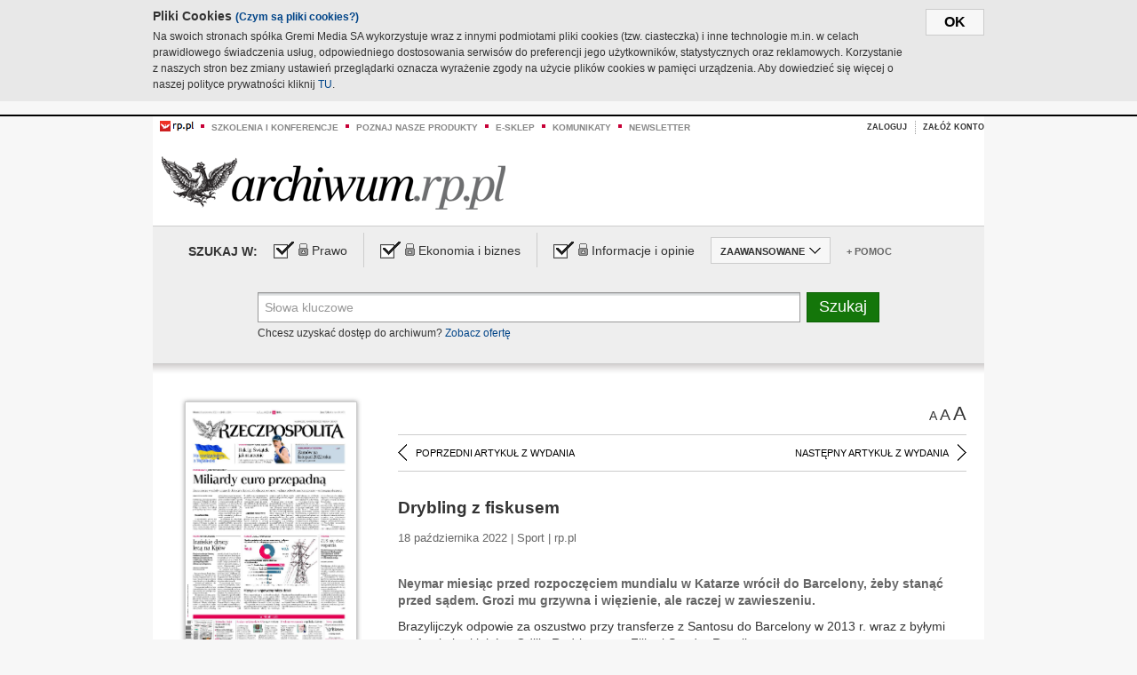

--- FILE ---
content_type: text/html;charset=UTF-8
request_url: https://archiwum.rp.pl/artykul/1482640-Drybling-z-fiskusem.html
body_size: 14425
content:







	
		






<!DOCTYPE HTML PUBLIC "-//W3C//DTD HTML 4.01//EN" "http://www.w3.org/TR/html4/strict.dtd">
<html xmlns:og="https://opengraphprotocol.org/schema/" xmlns:fb="https://www.facebook.com/2008/fbml">
    <head>
    

    
     

    

    <link rel="apple-touch-icon" sizes="57x57" href="../img/favicons/apple-icon-57x57.png">
    <link rel="apple-touch-icon" sizes="60x60" href="../img/favicons/apple-icon-60x60.png">
    <link rel="apple-touch-icon" sizes="72x72" href="../img/favicons/apple-icon-72x72.png">
    <link rel="apple-touch-icon" sizes="76x76" href="../img/favicons/apple-icon-76x76.png">
    <link rel="apple-touch-icon" sizes="114x114" href="../img/favicons/apple-icon-114x114.png">
    <link rel="apple-touch-icon" sizes="120x120" href="../img/favicons/apple-icon-120x120.png">
    <link rel="apple-touch-icon" sizes="144x144" href="../img/favicons/apple-icon-144x144.png">
    <link rel="apple-touch-icon" sizes="152x152" href="../img/favicons/apple-icon-152x152.png">
    <link rel="apple-touch-icon" sizes="180x180" href="../img/favicons/apple-icon-180x180.png">
    <link rel="icon" type="image/png" sizes="192x192"  href="../img/favicons/android-icon-192x192.png">
    <link rel="icon" type="image/png" sizes="32x32" href="../img/favicons/favicon-32x32.png">
    <link rel="icon" type="image/png" sizes="96x96" href="../img/favicons/favicon-96x96.png">
    <link rel="icon" type="image/png" sizes="16x16" href="../img/favicons/favicon-16x16.png">
    <link rel="manifest" href="../img/favicons/manifest.json">
    <meta name="msapplication-TileColor" content="#ffffff">
    <meta name="msapplication-TileImage" content="../img/favicons/ms-icon-144x144.png">
    <meta name="theme-color" content="#ffffff">


    
    


    <title>Drybling z fiskusem - Archiwum Rzeczpospolitej</title>

    <meta name="description" content="Neymar miesiąc przed rozpoczęciem mundialu w Katarze wrócił do Barcelony, żeby stanąć przed sądem. Grozi mu grzywna i więzienie, ale raczej w zawieszeniu." />
<meta name="robots" content="index, follow"/>

<meta name="copyright" content="Rp.pl">
<meta name="author" content="Rp.pl">

<meta http-equiv="Content-type" content="text/html; charset=UTF-8"/>
<meta http-equiv="Content-Language" content="pl"/>
<meta http-equiv="X-UA-Compatible" content="IE=Edge;chrome=1">


    
    
        	
        <link rel="stylesheet" href="https://static.presspublica.pl/web/arch_rp/css/archiwum-pro-article.css" type="text/css" />	
    


<link rel="stylesheet" href="https://static.presspublica.pl/web/arch_rp/css/archiwum-pro-common.css" type="text/css" />
<link rel="stylesheet" href="https://static.presspublica.pl/web/rp/css/ui-datepicker/jquery-ui-1.8.16.custom.css" type="text/css" />
<link rel="stylesheet" href="https://static.presspublica.pl/web/rp/css/rp_archiwum.css" type="text/css" />


<script type="text/javascript" src="https://static.presspublica.pl/web/arch_rp/js/oknobugs.js"></script>
<script type="text/javascript" src="https://static.presspublica.pl/web/arch_rp/js/keepLogged.js"></script>
<script type="text/javascript" src="https://static.presspublica.pl/web/arch_rp/js/calendarScripts.js"></script>
<script type="text/javascript" src="https://static.presspublica.pl/web/arch_rp/js/ajax.js" ></script>
<script type="text/javascript" src="https://static.presspublica.pl/web/arch_rp/js/ajax-dynamic-content.js"></script>
<script type="text/javascript" src="https://static.presspublica.pl/web/arch_rp/js/ajax-tooltip.js"></script>
<script type="text/javascript" src="/js/prototype.js"></script>
<script type="text/javascript" src="https://static.presspublica.pl/web/arch_rp/js/scriptaculous.js"></script>
<script type="text/javascript" src="https://static.presspublica.pl/web/arch_rp/js/commonScripts.js"></script>

<script type="text/javascript" src="https://code.jquery.com/jquery-1.6.4.min.js"></script>
<script type="text/javascript">
    $.noConflict();
</script>
<script type="text/javascript" src="https://static.presspublica.pl/web/arch_rp/js/jq_cover.js"></script>
<script type="text/javascript" src="https://static.presspublica.pl/web/arch_rp/js/commonArchiveRP.js"></script>
<script type="text/javascript">
    function ajax_init() {
        new Ajax.Updater('exampleV', '/AjaxKalendarzyk', {method:'post', asynchronous:false});
        jQuery('li.selectMonth .customArrow').text(jQuery('#calendarMonthSelect option:selected').text());
        jQuery('li.selectYear .customArrow').text(jQuery('#calendarYearSelect').val());
    }
    function ajax_change(data) {
        if(jQuery('#calendarDateSelected').val() != undefined) {
            var dateSelected = jQuery('#calendarDateSelected').val();
        } else {
            var dateSelected = data;
        }
        new Ajax.Updater('exampleV', '/AjaxKalendarzyk?data='+data+'&dataSelected='+dateSelected, {method:'post', asynchronous:false});
        jQuery('li.selectMonth .customArrow').text(jQuery('#calendarMonthSelect option:selected').text());
        jQuery('li.selectYear .customArrow').text(jQuery('#calendarYearSelect').val());
    }
</script>

<script type="text/javascript" src="https://static.presspublica.pl/web/rp/js/rp_commons.js"></script>
<script type="text/javascript" src="https://static.presspublica.pl/web/arch_rp/js/swfobject_modified.js"></script>
<script type="text/javascript" src="https://static.presspublica.pl/web/rp/js/jquery-ui-1.8.16.cal-auto.min.js"></script>


<script async src='https://cdn.onthe.io/io.js/5AgKXeyzk517'></script>

<!-- Google Tag Manager -->
<script>(function(w,d,s,l,i){w[l]=w[l]||[];w[l].push({'gtm.start':
new Date().getTime(),event:'gtm.js'});var f=d.getElementsByTagName(s)[0],
j=d.createElement(s),dl=l!='dataLayer'?'&l='+l:'';j.async=true;j.src=
'https://www.googletagmanager.com/gtm.js?id='+i+dl;f.parentNode.insertBefore(j,f);
})(window,document,'script','dataLayer','GTM-T7RX9324');</script>
<!-- End Google Tag Manager -->
	
<script async src="https://cdn.onthe.io/io.js/vGctnW9AjIV0"></script>
<script>
window._io_config = window._io_config || {};
window._io_config["0.2.0"] = window._io_config["0.2.0"] || [];
window._io_config["0.2.0"].push({
page_url: "https://archiwum.rp.pl/artykul/1482640.html",
page_url_canonical: "https://archiwum.rp.pl/artykul/1482640.html",
page_title: "Drybling z fiskusem - Archiwum Rzeczpospolitej",
page_type: "article",
page_language: "en",
article_authors: [],
article_categories: [],
article_type: "longread",
article_word_count: "",
article_publication_date: "Fri, 09 Feb 2018 12:39:12 GMT" 
});
</script>


</head>

<body itemscope itemtype="http://schema.org/Article">

    <!-- Google Tag Manager (noscript) -->
    <noscript><iframe src="https://www.googletagmanager.com/ns.html?id=GTM-T7RX9324"
    height="0" width="0" style="display:none;visibility:hidden"></iframe></noscript>
    <!-- End Google Tag Manager (noscript) -->

    <div id="cookie-gm-new" style="display: none;">
        <div id="cookie-gm-new-inner">
            <button id="cookie-gm-new-button">ok</button>
            <div id="cookie-gm-new-text-container">
                <h4 id="cookie-gm-new-text-header">Pliki Cookies <span><a href="https://gremimedia.pl/cookies.html">(Czym są pliki cookies?)</a></span></h4>
                Na swoich stronach spółka Gremi Media SA wykorzystuje wraz z innymi podmiotami pliki cookies (tzw. ciasteczka) i inne technologie m.in. w celach prawidłowego świadczenia usług, odpowiedniego dostosowania serwisów do preferencji jego użytkowników, statystycznych oraz reklamowych. Korzystanie z naszych stron bez zmiany ustawień przeglądarki oznacza wyrażenie zgody na użycie plików cookies w pamięci urządzenia. Aby dowiedzieć się więcej o naszej polityce prywatności kliknij <a href="https://gremimedia.pl/cookies.html">TU</a>.
            </div>
        </div>
    </div>

<a name="pageTop"></a>
<div id="mainColumn">

    <div id="topLinksBox">
        <div class="topLinkSep noSportV"></div>
        <div class="topLinkDiv noSportV"><a href="https://www.rp.pl/" title="rp.pl"><img src="https://static.presspublica.pl/web/rp/img/layout/logo_rp_small.png" alt="rp.pl" /></a></div>
        <div class="topLinkSep"></div>
        <div class="topLinkDiv"><img src="https://static.presspublica.pl/web/rp/img/layout/list_bullet_red.png" alt="*" /></div>
        <div class="topLinkSep"></div>
        <div class="topLinkElement">
            <a href="http://konferencje.rp.pl" title="Szkolenia i konferencje">Szkolenia i konferencje</a>
        </div>
        <div class="topLinkSep"></div>
        <div class="topLinkDiv"><img src="https://static.presspublica.pl/web/rp/img/layout/list_bullet_red.png" alt="*" /></div>
        <div class="topLinkSep"></div>
        <div class="topLinkElement">
            <a href="https://czytaj.rp.pl/" title="Poznaj nasze produkty">Poznaj nasze produkty</a>
        </div>
        <div class="topLinkSep"></div>
        <div class="topLinkDiv"><img src="https://static.presspublica.pl/web/rp/img/layout/list_bullet_red.png" alt="*" /></div>
        <div class="topLinkSep"></div>
        <div class="topLinkElement">
            <a href="https://www.sklep.rp.pl/" title="e-sklep">e-sklep</a>
        </div>
        <div class="topLinkSep"></div>
        <div class="topLinkDiv"><img src="https://static.presspublica.pl/web/rp/img/layout/list_bullet_red.png" alt="*" /></div>
        <div class="topLinkSep"></div>
        <div class="topLinkElement">
            <a href="http://komunikaty.rp.pl/" title="Komunikaty">Komunikaty</a>
        </div>
        <div class="topLinkSep"></div>
        <div class="topLinkDiv"><img src="https://static.presspublica.pl/web/rp/img/layout/list_bullet_red.png" alt="*" /></div>
        <div class="topLinkSep"></div>
        <div class="topLinkElement">
            <a href="http://newsletter.rp.pl/" title="Newsletter">Newsletter</a>
        </div>
        <div id="loginSearchBox">

            <!-- LOGIN : START -->

            
                
                
                    <div id="loginBox">

                        <div id="loginBtn" class="loginBoxBtns">
                            <a id="loginBtnLink" class="loginBtnLink" href="/login/archiwum" title="Zaloguj">Zaloguj</a>
                        </div>

                        <span class="delimeter">&nbsp;</span>

                        <div id="registerBtn" class="loginBoxBtns">
                            <a id="registerBtnLink" href="https://profil.presspublica.pl/registration?callback_url=https%3A%2F%2Farchiwum.rp.pl%2F" title="Załóż konto">Załóż konto</a>
                        </div>

                
            

            <div class="clr"></div>
        </div> 
        <!-- LOGIN : KONIEC -->

        <div class="clr"></div>
    </div> <!-- id="loginSearchBox" -->
    <!-- LOGIN/SEARCH : KONIEC -->

    <div class="clr"></div>
    <div class="clr"></div>
</div> 

<div id="headerBox">
    <div id="headerBoxp">

        <div id="logoBox">
            <div id="logo">
                <a title="Rzeczpospolita - Archiwum" href="https://archiwum.rp.pl/">
                    <img alt="Rzeczpospolita - Archiwum" src="https://static.presspublica.pl/web/rp/img/layout/logos/logo_archiwum.png"/>
                </a>					
            </div>

        </div> <!-- id="logoBox" -->

        <div class="clr"></div>

    </div>
</div> <!-- id="headerBox" -->

<!-- COOKIES BANNER : START -->
<div id="gm-cookies">
    <div class="cookies-title">
        <span>Pliki cookies</span>
        <a href="https://gremimedia.pl/cookies.html">Czym są pliki cookies <img src="https://static.presspublica.pl/web/rp/img/cookies/Qmark.png" alt="[?]" /></a>
    </div>

    <p>Używamy plików cookies, by ułatwić korzystanie z naszych serwisów.<br />
        Jeśli nie chcesz, by pliki cookies były zapisywane na Twoim dysku
        zmień ustawienia swojej przeglądarki. </p> 

    <button class="gm-cookies-continue-button" type="button">OK</button>
</div>
<!-- COOKIES BANNER 750x100 : KONIEC -->


		






<div id="contentBox">

	



<script type="text/javascript">
function checkQueryString(){
	jQuery('input[name="pageNum"]').val('1');
	if(jQuery("#searchInputArch").val() == 'Słowa kluczowe') {
		jQuery("#searchInputArch").val('')
	}
} 

jQuery(document).ready(function(){
	if(jQuery("#dateFrom").val() == "") {jQuery("#dateFrom").val('DD-MM-RRRR');}
	if(jQuery("#dateTo").val() == "") {jQuery("#dateTo").val('DD-MM-RRRR');}

	jQuery(".advTab").click(function(){
		if (jQuery(this).hasClass('closeTab')) {
			jQuery('#advancedSearchOptions').slideDown("fast");
			jQuery(this).removeClass('closeTab').addClass('openTab');
			
		} else if (jQuery(this).hasClass('openTab')) {
		
			jQuery('#advancedSearchOptions').slideUp("fast");
			jQuery(this).removeClass('openTab').addClass('closeTab');
		}
	});
	
	jQuery("#searchInputArch").focus(function(){
		if(jQuery(this).hasClass('default')) {
			jQuery(this).val('').removeClass('default'); 
		}
	}).blur(function(){
		if(jQuery(this).val() == '') {
			jQuery(this).val('Słowa kluczowe').addClass('default'); 
		}
	});

	jQuery('input[name="date"]').change(function(){
		if(jQuery('input[name="date"]:checked').val() != 'dates') {
			jQuery("#dateFrom").val('DD-MM-RRRR').addClass('datepickerDefault');
			jQuery("#dateTo").val('DD-MM-RRRR').addClass('datepickerDefault');
		}
	});
	
	
	jQuery("#searchInputArch").autocomplete({
		source: function(request, response){
			jQuery.ajax({
				url: "/json",
				dataType: "json",
				type: "POST",
				cache: false,
				data: {
					action: 'autocomplete',
					query: request.term
				},
				success: function(data){
					for(var j = data.result.length; j > 1; j--) {
						for (var i = 1; i < j; i++) {
						if (data.result[i-1].count.content < data.result[i].count.content) {
								var elm = data.result[i-1];
								data.result[i-1] = data.result[i];
								data.result[i] = elm;
							}
						}
					}
					response(jQuery.map(data.result, function(item){
						return {
							label: item.name.content,
							value: item.count.content,
						}
					}));
				}
			});
		},
		focus: function( event, ui ) {
			jQuery("#searchInputArch").val( ui.item.label );
			return false;
		},
		minLength: 2,
		select: function(event, ui){
			jQuery("#searchInputArch").val( ui.item.label );
			return false;
		}
	}).data( "autocomplete" )._renderItem = function( ul, item ) {
		return jQuery( "<li></li>" )
			.data( "item.autocomplete", item )
			.append( "<a>" + item.label + '<span class="searchQueryVal">wyników:' + item.value + "</span></a>" )
			.appendTo( ul );
	};

	jQuery('.ui-autocomplete').removeClass('ui-corner-all');



	//monthNamesShort: ['Sty', 'Lut', 'Mar', 'Kwi', 'Maj', 'Cze', 'Lip', 'Sie', 'Wrz', 'Paź', 'Lis', 'Gru'],
	
	jQuery.datepicker.regional['pl'] = {
		monthNames: ['Styczeń', 'Luty', 'Marzec', 'Kwiecień', 'Maj', 'Czerwiec', 'Lipiec', 'Sierpień', 'Wrzesień', 'Październik', 'Listopad', 'Grudzień'],
		monthNamesShort: ['Styczeń', 'Luty', 'Marzec', 'Kwiecień', 'Maj', 'Czerwiec', 'Lipiec', 'Sierpień', 'Wrzesień', 'Październik', 'Listopad', 'Grudzień'],
		dayNames: ['Niedziela', 'Poniedziałek', 'Wtorek', 'Środa', 'Czwartek', 'Piątek', 'Sobota'],
		dayNamesShort: ['Nie', 'Pn', 'Wt', 'Śr', 'Czw', 'Pt', 'So'],
		dayNamesMin: ['Nd', 'Pn', 'Wt', 'Śr', 'Cz', 'Pt', 'So'],
		dateFormat: 'dd-mm-yy',
		firstDay: 1,
		renderer: jQuery.datepicker.defaultRenderer,
		prevText: '&#x3c;Poprzedni',
		prevStatus: 'Pokaż poprzedni miesiąc',
		prevJumpText: '&#x3c;&#x3c;',
		prevJumpStatus: '',
		nextText: 'Następny&#x3e;',
		nextStatus: 'Pokaż następny miesiąc',
		nextJumpText: '&#x3e;&#x3e;',
		nextJumpStatus: '',
		currentText: 'dzisiaj',
		currentStatus: 'Pokaż aktualny miesiąc',
		todayText: 'Dziś',
		todayStatus: 'Pokaż aktualny miesiąc',
		clearText: 'Wyczyść',
		clearStatus: 'Wyczyść obecną datę',
		closeText: 'zastosuj',
		closeStatus: 'Zamknij bez zapisywania',
		yearStatus: 'Pokaż inny rok',
		monthStatus: 'Pokaż inny miesiąc',
		weekText: 'Tydz',
		weekStatus: 'Tydzień roku',
		dayStatus: '\'Wybierz\' D, M d',
		defaultStatus: 'Wybierz datę',
		isRTL: false,
		minDate: new Date(1993, 1 - 1, 1),
		yearRange: '1993:+1'
	};

	jQuery.datepicker.setDefaults(jQuery.datepicker.regional['pl']);

	jQuery("#dateFrom").click(function(){
		jQuery("#date_Between").attr('checked','checked');
		if(jQuery(this).val() == "DD-MM-RRRR") {
		    jQuery(this).val('').removeClass('datepickerDefault');
		}
	}).datepicker({
		changeMonth: true,
		changeYear: true,
		onClose: function(){
			if(jQuery(this).val() == "") {
				jQuery(this).val('DD-MM-RRRR').addClass('datepickerDefault');
			} else {
				jQuery(this).removeClass('datepickerDefault');
			}
			jQuery(this).blur();
		}
	});

	jQuery("#dateTo").click(function(){
		jQuery("#date_Between").attr('checked','checked');
		if(jQuery(this).val() == "DD-MM-RRRR") {
		      jQuery(this).val('').removeClass('datepickerDefault'); 
		}
	}).datepicker({
		changeMonth: true,
		changeYear: true,
		onClose: function(){
			if(jQuery(this).val() == "") {
				jQuery(this).val('DD-MM-RRRR').addClass('datepickerDefault');
			} else {
				jQuery(this).removeClass('datepickerDefault');
			}
			jQuery(this).blur();
		}
	});

	jQuery('.ui-datepicker').removeClass('ui-corner-all');
});

</script>



<!-- 
test dostepu

			
				
					<span class="article-lock"></span>
				
				
				

-->
<div id="searchNav">
    <form name="searchForm" id="searchForm" class="searchForm" action="/" onsubmit="return checkQueryString();">
		<div id="categoryTreeInfo" style="visibility:hidden"></div>
		<div id="searchOptions" class="clearfix">
			<span id="searchOptionsTitle">Szukaj w:</span>

			<div class="searchOptionsElement firstElement">
				<div class="virtualCheckboxContainer">
					<div class="virtualCheckbox  virtualCheckboxActive"></div>
					<input type="hidden" value="1" class="archivesSectionId" name="archivesSectionId" id="archivesSectionIdPrawo">
				</div>
				<div class="searchOptionsTextContainer">
					
					<div class="lockImg">
						
							<img  src="https://static.presspublica.pl/web/arch_rp/img/layout/lock.png" alt="[x]" title="Dział płatny">
								
													
					</div>
					
					<div class="searchOptionText lockText">
						<span>Prawo</span>
					</div>
				</div>
			</div>

			<div class="searchOptionsElement">
				<div class="virtualCheckboxContainer">
					<div class="virtualCheckbox  virtualCheckboxActive"></div>
					<input type="hidden" value="2" class="archivesSectionId" name="archivesSectionId" id="archivesSectionIdEkoBiz">
				</div>
				<div class="searchOptionsTextContainer">
					
										<div class="lockImg">
						
							<img  src="https://static.presspublica.pl/web/arch_rp/img/layout/lock.png" alt="[x]" title="Dział płatny">
								
													
					</div>
                          
					<div class="searchOptionText lockText">
						<span>Ekonomia i biznes</span>
					</div>
				</div>
			</div>

			<div class="searchOptionsElement lastElement">
				<div class="virtualCheckboxContainer">
					<div class="virtualCheckbox  virtualCheckboxActive"></div>
					<input type="hidden" value="3" class="archivesSectionId" name="archivesSectionId" id="archivesSectionIdInfoOpinie">
				</div>
				<div class="searchOptionsTextContainer">
					
										<div class="lockImg">
						
							<img  src="https://static.presspublica.pl/web/arch_rp/img/layout/lock.png" alt="[x]" title="Dział płatny">
								
													
					</div>
                                       
					<div class="searchOptionText lockText">
						<span>Informacje i opinie</span>
					</div>
				</div>
			</div>

			<div class="searchOptionsElement advTab closeTab">
				<div class="searchOptionsTextContainer">
					<div class="searchOptionText lockText">
						<span>ZAAWANSOWANE</span>
					</div>
					<div class="icon"></div>
				</div>
			</div>

			<div class="searchOptionsElement lastElement">
				<div class="searchOptionsTextContainer">
					<div class="searchOptionText lockText">
						<a class="helpLink" href="/faq" target="_balnk">+ Pomoc</a>
					</div>
				</div>
			</div>
		</div>
   
		<div id="advancedSearchOptions">
			<div id="advancedSearchOptionsWhen">
				<div class="w120">
					<input type="radio" name="date" id="date_All" value="all" checked="checked">
					<label for="date_All"> Wszystkie</label>
				</div>
				<div class="w110">
					<input type="radio" name="date" id="date_Today" value="today" >
					<label for="date_Today"> Dzisiaj</label>
				</div>
				<div class="w150">
					<input type="radio" name="date" id="date_LastWeek" value="lastweek" >
					<label for="date_LastWeek"> Ostatni tydzień</label>
				</div>
				<div class="w140">
					<input type="radio" name="date" id="date_LastMonth" value="lastmonth" >
					<label for="date_LastMonth"> Ostatni miesiąc</label>
				</div>
				<div class="dateInputLabel">
					<input type="radio" name="date" id="date_Between" value="dates" >
					<label for="date_Between"> Między</label>
				</div>
				<div class="dateInputLeft">
					<input name="dateFrom" id="dateFrom" autocomplete="off" class="datepicker  datepickerDefault" value='' maxlength="10">
				</div>
				<div class="dateInputSeparator">&ndash;</div>
				<div class="dateInputRight">
					<input name="dateTo" id="dateTo"  autocomplete="off" class="datepicker  datepickerDefault" value='' maxlength="10">
				</div>
			</div>

			<div id="advancedSearchOptionsWhere">
				<div class="w120">
					<input type="radio" name="scope" id="place_Everywhere" value="0" checked="checked">
					<label for="place_Everywhere"> Wszędzie</label>
				</div>
				<div class="w110">
					<input type="radio" name="scope" id="place_InTitles" value="2" >
					<label for="place_InTitles"> Tytuł</label>
				</div>
				<div class="w150">
					<input type="radio" name="scope" id="place_InAuthors" value="4" >
					<label for="place_InAuthors"> Autor</label>
				</div>
			</div>
		</div>

		<div id="searchBox">
			<div class="floatLBox shadowBox1">
				<input type="text" class="default" name="query" id="searchInputArch"  value="Słowa kluczowe" />
			</div>
			<div class="floatRBox shadowBox3">
				<input type="submit" class="submitBtn" name="searchBtn" id="searchBtn" value="Szukaj">
			</div>

			<div id="searchHelp">

				<div class="lockText" id="searchHelpText">
					
<span> Chcesz uzyskać dostęp do archiwum? <a target="_blank" href="https://czytaj.rp.pl/rp/e-prenumerata/autoodnawialna/plus?utm_source=archiwum_rp&utm_medium=zobacz_oferte">Zobacz ofertę</a></span>

				</div>
			</div>
		</div>
   	
		<div id="searchResultsSortOptions">
			<input type="hidden" name="sortBy" value='date' />
			<input type="hidden" name="sortOrder" value='0' />
			<input type="hidden" name="limit" value='25' />
			<input type="hidden" name="pageNum" value='1' />
		</div>
    </form>
</div>

	<div class="shadow-bottom"></div>


	<div id="col1">

		
			
		





	<script type="text/javascript">
		function getSendArticleForm(article){
			jQuery.ajax({
				type: "GET",
				url: "/WyslijMail.html?newsItemId="+article,
				cache: false,
				dataType: "html",
				success: function(data){
					jQuery('#layerContener').html(data);
					jQuery('#layerMask, #layerContener').show();
				},
				error: function(){
					jQuery('#ajaxLoader').fadeOut('midium');
				}
			});
			return false;
		}
	</script>



	<div id="articleTopBar">
		

		<div class="textSizeBox">
			<ul class="articleTextSizeNew">
				<li><a href="javascript:void(0)"><span class="normalText">A</span></a></li>
				<li><a href="javascript:void(0)"><span class="bigText">A</span></a></li>
				<li><a href="javascript:void(0)"><span class="bigerText">A</span></a></li>
			</ul>
		</div>

		
	</div>


<div class="pageArticleScroll">
	
		
			<a class="pageArticleScrollLeft" href="/artykul/1482618-Zloty-wyszedl-z-opresji.html">
			
				<span class="icon"></span><span class="text">POPRZEDNI ARTYKUŁ Z WYDANIA</span>
			</a>
		
		
	

	
		
			<a class="pageArticleScrollRight" href="/artykul/1482596-Legia-tylem-do-Deyny.html">
			
				<span class="text">NASTĘPNY ARTYKUŁ Z WYDANIA</span><span class="icon"></span>
			</a>
		
		
	
</div>

		
		
		
		

		
			
			
				
			
		

		
			
				
					
				
				
			
		

		
			
		

		
		
		

		
			
			
			
			
			
			
			
			
			
			
			
			
			
		

		



		<!-- START KALENDARIUM, GŁÓWNY TEKST -->
		<div id="story" class="componentBox">

			<h1 class="articleTitle">Drybling z fiskusem</h1>

			<div class="artDetails">18 października 2022 | Sport |  rp.pl</div>


			<div class="storyContent">
				
				<p class="lead" itemprop="description">Neymar miesiąc przed rozpoczęciem mundialu w Katarze wrócił do Barcelony, żeby stanąć przed sądem. Grozi mu grzywna i więzienie, ale raczej w zawieszeniu.</p>
				
					
						<p>Brazylijczyk odpowie za oszustwo przy transferze z Santosu do Barcelony w 2013 r. wraz z byłymi szefami obu klub&oacute;w: Odilio Rodriguesem Filho i Sandro Rosellem.</p> 
  <p>Neymar przyjechał do sądu zrelaksowany, sprawa jest jednak poważna. Przedstawiciele brazylijskiej grupy...</p><p/>
					
					
				
				

				
			</div>
			<div class="clr"></div>

				

					
					
					

					
						
						
						
							
							
						
					

					<div class="lockedArticleContainer  lockedArticleUserNotLoggedIn">

						

					<div class="lockedArticleBox">

							<div class="lockedArticleBoxTitle">
								<div class="lockedArticleBoxTitleLogo">
								</div>
								<div class="lockedArticleBoxTitleText">
									Dostęp do treści Archiwum.rp.pl jest płatny.
								</div>
							</div>

							<div class="lockedArticleBoxBody clearfix" style="display: block">


                                <div class="lockedArticleBox2" style="min-height: 180px;width:100%">
                               		<p>Archiwum Rzeczpospolitej to wygodna wyszukiwarka archiwalnych tekstów opublikowanych na łamach dziennika od 1993 roku. Unikalne źródło wiedzy o Polsce i świecie, wzbogacone o perspektywę ekonomiczną i prawną.</p>
									<p>Ponad milion tekstów w jednym miejscu.</p>
                                    <p>Zamów dostęp do pełnego Archiwum "Rzeczpospolitej"</p>
                                    <a href="https://czytaj.rp.pl/produkt/archiwum" class="greenButton">Zamów<br/>Unikalna oferta</a>
                                </div>

							</div>


							<div class="lockedArticleBoxBottomLinks">
              					
								
									<div class="lockedArticleBoxBottomLink">
										<a href="https://archiwum.rp.pl/login/archiwum"><span>Masz już wykupiony dostęp?</span> Zaloguj się</a>
									</div>
                				
								
							</div>

							<div class="clr"></div>

						</div>
					</div> 
			
		</div> 

		
		






<div class="pageArticleScroll">
	
		
			<a class="pageArticleScrollLeft" href="/artykul/1482618-Zloty-wyszedl-z-opresji.html">
			
				<span class="icon"></span><span class="text">POPRZEDNI ARTYKUŁ Z WYDANIA</span>
			</a>
		
		
	

	
		
			<a class="pageArticleScrollRight" href="/artykul/1482596-Legia-tylem-do-Deyny.html">
			
				<span class="text">NASTĘPNY ARTYKUŁ Z WYDANIA</span><span class="icon"></span>
			</a>
		
		
	
</div>

	</div> 

	<div id="col2">
		




<!-- START KALENDARIUM, OKLADKA -->

	

	<div class="okladka_Box componentBox">
		<div id="issueBox">
			
				
					<img id="smallCover"
						src="https://static.presspublica.pl/red/rp/img/okladki/s_7_12398.jpg"
						alt="Wydanie: 12398" width="192" height="280" />
				
				
			
			<p id="issueNumber">
				<span class="label">Wydanie: </span> 12398
			</p>
		</div>

		
	</div>


<!-- KONIEC KALENDARIUM, OKLADKA -->



<!-- START KALENDARIUM, MINI KALENDARZ -->
<div class="miniCalendar_Box componentBox">
	








<div id="exampleV">
</div>

<script type="text/javascript">
	function changeMonth(month){
		jQuery('li.selectMonth .customArrow').text(jQuery('#calendarMonthSelect option:selected').text());
		var day = '01';
		var calendarYear = jQuery('#calendarYearSelect').val();
		var calendarDate = calendarYear+"/"+month+"/"+day;
		ajax_change(calendarDate);
	}
	function changeYear(year){
		jQuery('li.selectYear .customArrow').text(jQuery('#calendarYearSelect').val());
		var day = '01';
		var calendarMonth = jQuery('#calendarMonthSelect').val();
		var calendarDate = year+"/"+calendarMonth+"/"+day;
		ajax_change(calendarDate);
	}
</script>



	<script type="text/javascript">
		ajax_change(20221018);
	</script>





		
</div>


	<div id="pageListSidebar">
		<div id="pageListHeader">Spis treści</div>

		

		

			
				
				
					<div
						class="pages pageClose">
				
			
			<h2 class="pageTitleSidebar">Pierwsza strona<a
					name="Pierwsza strona"></a><span
					class="icon"></span>
			</h2>

			<div class="articles">
				

				
					
					
					

					
					

					<div class="article">
						<a href="/artykul/1482638-Iranskie-drony-leca-na-Kijow.html"
							title="Irańskie drony lecą na Kijów">Irańskie drony lecą na Kijów</a>
					</div>
				
					
					
					

					
					

					<div class="article">
						<a href="/artykul/1482636-Kryzys-energetyczny-takze-dzieli.html"
							title="Kryzys energetyczny także dzieli">Kryzys energetyczny także dzieli</a>
					</div>
				
					
					
					

					
					

					<div class="article">
						<a href="/artykul/1482637-Miliardy-euro-przepadna.html"
							title="Miliardy euro przepadną">Miliardy euro przepadną</a>
					</div>
				
					
					
					

					
						
					
					

					<div class="article lastArticle">
						<a href="/artykul/1482639-ZUS-nie-chce-wsparcia.html"
							title="ZUS nie chce wsparcia">ZUS nie chce wsparcia</a>
					</div>
				
			</div>
	</div>
	

			
				
				
					<div
						class="pages pageClose">
				
			
			<h2 class="pageTitleSidebar">Komentarze<a
					name="Komentarze"></a><span
					class="icon"></span>
			</h2>

			<div class="articles">
				

				
					
					
					

					
					

					<div class="article">
						<a href="/artykul/1482615-Czego-Bruksela-chce-od-PiS.html"
							title="Czego Bruksela chce od PiS">Czego Bruksela chce od PiS</a>
					</div>
				
					
					
					

					
					

					<div class="article">
						<a href="/artykul/1482612-Polski-nie-wolno-utopic.html"
							title="Polski nie wolno utopić">Polski nie wolno utopić</a>
					</div>
				
					
					
					

					
					

					<div class="article">
						<a href="/artykul/1482613-Powinnismy-poznac-prawde-o-tasmach.html"
							title="Powinniśmy poznać prawdę o taśmach">Powinniśmy poznać prawdę o taśmach</a>
					</div>
				
					
					
					

					
						
					
					

					<div class="article lastArticle">
						<a href="/artykul/1482614-Wstydliwa-golizna.html"
							title="Wstydliwa golizna">Wstydliwa golizna</a>
					</div>
				
			</div>
	</div>
	

			
				
				
					<div
						class="pages pageClose">
				
			
			<h2 class="pageTitleSidebar">Kraj<a
					name="Kraj"></a><span
					class="icon"></span>
			</h2>

			<div class="articles">
				

				
					
					
					

					
					

					<div class="article">
						<a href="/artykul/1482635-Bedzie-nowe-500+.html"
							title="Będzie nowe 500+?">Będzie nowe 500+?</a>
					</div>
				
					
					
					

					
					

					<div class="article">
						<a href="/artykul/1482593-Kaczynski-i-Sasin-winni-za-kryzys.html"
							title="Kaczyński i Sasin winni za kryzys">Kaczyński i Sasin winni za kryzys</a>
					</div>
				
					
					
					

					
					

					<div class="article">
						<a href="/artykul/1482595-Ostre-spiecie-o-Unie.html"
							title="Ostre spięcie o Unię">Ostre spięcie o Unię</a>
					</div>
				
					
					
					

					
					

					<div class="article">
						<a href="/artykul/1482594-Przelomowe-zeznania-wspolnika-Marka-Falenty.html"
							title="Przełomowe zeznania wspólnika Marka Falenty">Przełomowe zeznania wspólnika Marka Falenty</a>
					</div>
				
					
					
					

					
						
					
					

					<div class="article lastArticle">
						<a href="/artykul/1482634-Sad-skazal-dyrektora-IMiGW.html"
							title="Sąd skazał dyrektora IMiGW">Sąd skazał dyrektora IMiGW</a>
					</div>
				
			</div>
	</div>
	

			
				
				
					<div
						class="pages pageClose">
				
			
			<h2 class="pageTitleSidebar">Świat<a
					name="Świat"></a><span
					class="icon"></span>
			</h2>

			<div class="articles">
				

				
					
					
					

					
					

					<div class="article">
						<a href="/artykul/1482589-Ciemne-chmury-nad-krajem-Aleksandra-Lukaszenki.html"
							title="Ciemne chmury nad krajem Aleksandra Łukaszenki">Ciemne chmury nad krajem Aleksandra Łukaszenki</a>
					</div>
				
					
					
					

					
					

					<div class="article">
						<a href="/artykul/1482592-Orban-wciaz-moze-ograc-Bruksele.html"
							title="Orban wciąż może ograć Brukselę">Orban wciąż może ograć Brukselę</a>
					</div>
				
					
					
					

					
					

					<div class="article">
						<a href="/artykul/1482591-Zieloni-na-celowniku.html"
							title="Zieloni na celowniku">Zieloni na celowniku</a>
					</div>
				
					
					
					

					
						
					
					

					<div class="article lastArticle">
						<a href="/artykul/1482590-Smiertelna-statystyka-wojny.html"
							title="Śmiertelna statystyka wojny">Śmiertelna statystyka wojny</a>
					</div>
				
			</div>
	</div>
	

			
				
				
					<div
						class="pages pageClose">
				
			
			<h2 class="pageTitleSidebar">Reklama<a
					name="Reklama"></a><span
					class="icon"></span>
			</h2>

			<div class="articles">
				

				
			</div>
	</div>
	

			
				
				
					<div
						class="pages pageClose">
				
			
			<h2 class="pageTitleSidebar">Kultura<a
					name="Kultura"></a><span
					class="icon"></span>
			</h2>

			<div class="articles">
				

				
					
					
					

					
					

					<div class="article">
						<a href="/artykul/1482588-Mlodosc-gra-odwaznie.html"
							title="Młodość gra odważnie">Młodość gra odważnie</a>
					</div>
				
					
					
					

					
						
					
					

					<div class="article lastArticle">
						<a href="/artykul/1482587-To-czego-nie-chcemy-wiedziec-o-przodkach.html"
							title="To, czego nie chcemy wiedzieć o przodkach">To, czego nie chcemy wiedzieć o przodkach</a>
					</div>
				
			</div>
	</div>
	

			
				
				
					<div
						class="pages pageClose">
				
			
			<h2 class="pageTitleSidebar">Prawo co dnia<a
					name="Prawo co dnia"></a><span
					class="icon"></span>
			</h2>

			<div class="articles">
				

				
					
					
					

					
					

					<div class="article">
						<a href="/artykul/1482607-Co-sami-sedziowie-moga-zrobic-z-konkursami-na-stanowiska.html"
							title="Co sami sędziowie mogą zrobić z konkursami na stanowiska">Co sami sędziowie mogą zrobić z konkursami na stanowiska</a>
					</div>
				
					
					
					

					
					

					<div class="article">
						<a href="/artykul/1482610-Fiskus-zarecza:-w-grupie-bedzie-prosciej-i-taniej.html"
							title="Fiskus zaręcza: w grupie będzie prościej i taniej">Fiskus zaręcza: w grupie będzie prościej i taniej</a>
					</div>
				
					
					
					

					
					

					<div class="article">
						<a href="/artykul/1482600-Gwarancja-dla-wynagrodzen.html"
							title="Gwarancja dla wynagrodzeń">Gwarancja dla wynagrodzeń</a>
					</div>
				
					
					
					

					
					

					<div class="article">
						<a href="/artykul/1482608-Kontrowersyjna-zmiana-trafi-do-kosza.html"
							title="Kontrowersyjna zmiana trafi do kosza">Kontrowersyjna zmiana trafi do kosza</a>
					</div>
				
					
					
					

					
					

					<div class="article">
						<a href="/artykul/1482603-Ma-byc-wiecej-rozpraw-online.html"
							title="Ma być więcej rozpraw online">Ma być więcej rozpraw online</a>
					</div>
				
					
					
					

					
					

					<div class="article">
						<a href="/artykul/1482599-Porzadkowanie-gruntow-na-osiedlach.html"
							title="Porządkowanie gruntów na osiedlach">Porządkowanie gruntów na osiedlach</a>
					</div>
				
					
					
					

					
					

					<div class="article">
						<a href="/artykul/1482602-Produkcja-prawa-wyszla-spod-kontroli.html"
							title="Produkcja prawa wyszła spod kontroli">Produkcja prawa wyszła spod kontroli</a>
					</div>
				
					
					
					

					
					

					<div class="article">
						<a href="/artykul/1482611-Remont-aut-moze-byc-tanszy.html"
							title="Remont aut może być tańszy">Remont aut może być tańszy</a>
					</div>
				
					
					
					

					
					

					<div class="article">
						<a href="/artykul/1482605-Rozlam-w-Sadzie-Najwyzszym-coraz-wiekszy.html"
							title="Rozłam w Sądzie Najwyższym coraz większy">Rozłam w Sądzie Najwyższym coraz większy</a>
					</div>
				
					
					
					

					
					

					<div class="article">
						<a href="/artykul/1482601-Trzeba-wykazac-co-jest-dana-osobowa.html"
							title="Trzeba wykazać, co jest daną osobową">Trzeba wykazać, co jest daną osobową</a>
					</div>
				
					
					
					

					
					

					<div class="article">
						<a href="/artykul/1482606-Trzysta-poprawek-do-ustawy-prezydenta.html"
							title="Trzysta poprawek do ustawy prezydenta">Trzysta poprawek do ustawy prezydenta</a>
					</div>
				
					
					
					

					
					

					<div class="article">
						<a href="/artykul/1482604-Wnioskiem-o-interpretacje-konstytucyjnosci-sie-nie-podwazy.html"
							title="Wnioskiem o interpretację konstytucyjności się nie podważy">Wnioskiem o interpretację konstytucyjności się nie podważy</a>
					</div>
				
					
					
					

					
						
					
					

					<div class="article lastArticle">
						<a href="/artykul/1482609-ZUS-rezygnuje-z-miliardow-Rynek-pracy-ratuje-sytuacje.html"
							title="ZUS rezygnuje z miliardów. Rynek pracy ratuje sytuację">ZUS rezygnuje z miliardów. Rynek pracy ratuje sytuację</a>
					</div>
				
			</div>
	</div>
	

			
				
				
					<div
						class="pages pageClose">
				
			
			<h2 class="pageTitleSidebar">Ekonomia i rynek<a
					name="Ekonomia i rynek"></a><span
					class="icon"></span>
			</h2>

			<div class="articles">
				

				
					
					
					

					
					

					<div class="article">
						<a href="/artykul/1482617-Apel-bylych-prezesow-NBP-i-czlonkow-RPP.html"
							title="Apel byłych prezesów NBP i członków RPP">Apel byłych prezesów NBP i członków RPP</a>
					</div>
				
					
					
					

					
					

					<div class="article">
						<a href="/artykul/1482616-Banki-sprzedaja-mniej-polis.html"
							title="Banki sprzedają mniej polis">Banki sprzedają mniej polis</a>
					</div>
				
					
					
					

					
					

					<div class="article">
						<a href="/artykul/1482627-Bez-wsparcia-Unii-Europejskiej-grozi-nam-gospodarcza-katastrofa.html"
							title="Bez wsparcia Unii Europejskiej grozi nam gospodarcza katastrofa">Bez wsparcia Unii Europejskiej grozi nam gospodarcza katastrofa</a>
					</div>
				
					
					
					

					
					

					<div class="article">
						<a href="/artykul/1482628-Cele-zalozenia-i-kluczowe-tematy-konferencji-poprzedzajacej-szczyt-klimatyczny-w-Egipcie.html"
							title="Cele, założenia i kluczowe tematy konferencji poprzedzającej szczyt klimatyczny w Egipcie">Cele, założenia i kluczowe tematy konferencji poprzedzającej szczyt klimatyczny w Egipcie</a>
					</div>
				
					
					
					

					
					

					<div class="article">
						<a href="/artykul/1482624-Co-czwarty-Polak-chce-sprzedac-auto-w-ciagu-12-miesiecy.html"
							title="Co czwarty Polak chce sprzedać auto w ciągu 12 miesięcy">Co czwarty Polak chce sprzedać auto w ciągu 12 miesięcy</a>
					</div>
				
					
					
					

					
					

					<div class="article">
						<a href="/artykul/1482629-Konsolidacja-na-rynku-lotniczym.html"
							title="Konsolidacja na rynku lotniczym">Konsolidacja na rynku lotniczym</a>
					</div>
				
					
					
					

					
					

					<div class="article">
						<a href="/artykul/1482619-Kraj-Kwitnacej-Wisni-dba-o-bezpieczenstwo-energetyczne.html"
							title="Kraj Kwitnącej Wiśni dba o bezpieczeństwo energetyczne">Kraj Kwitnącej Wiśni dba o bezpieczeństwo energetyczne</a>
					</div>
				
					
					
					

					
					

					<div class="article">
						<a href="/artykul/1482633-Morskie-farmy-wiatrowe-w-Polsce-czekaja-na-zmiany-regulacji.html"
							title="Morskie farmy wiatrowe w Polsce czekają na zmiany regulacji">Morskie farmy wiatrowe w Polsce czekają na zmiany regulacji</a>
					</div>
				
					
					
					

					
					

					<div class="article">
						<a href="/artykul/1482626-Na-swiecie-slabnie-chec-do-rekrutacji-pracownikow.html"
							title="Na świecie słabnie chęć do rekrutacji pracowników">Na świecie słabnie chęć do rekrutacji pracowników</a>
					</div>
				
					
					
					

					
					

					<div class="article">
						<a href="/artykul/1482623-Przebudzenie-na-finiszu.html"
							title="Przebudzenie na finiszu">Przebudzenie na finiszu</a>
					</div>
				
					
					
					

					
					

					<div class="article">
						<a href="/artykul/1482622-Renault-Austral:-Szansa-na-sukces.html"
							title="Renault Austral: Szansa na sukces">Renault Austral: Szansa na sukces</a>
					</div>
				
					
					
					

					
					

					<div class="article">
						<a href="/artykul/1482620-Silny-dolar-moze-spowodowac-glod-w-ubogich-krajach.html"
							title="Silny dolar może spowodować głód w ubogich krajach">Silny dolar może spowodować głód w ubogich krajach</a>
					</div>
				
					
					
					

					
					

					<div class="article">
						<a href="/artykul/1482625-Skoda-Enyaq-Coupé-iV:-Zalegly-debiut.html"
							title="Skoda Enyaq Coupé iV: Zaległy debiut">Skoda Enyaq Coupé iV: Zaległy debiut</a>
					</div>
				
					
					
					

					
					

					<div class="article">
						<a href="/artykul/1482621-Spolki-odplywaja-z-gieldy.html"
							title="Spółki odpływają z giełdy">Spółki odpływają z giełdy</a>
					</div>
				
					
					
					

					
					

					<div class="article">
						<a href="/artykul/1482632-Udzial-polskich-firm-w-budowie-elektrowni-wyniesie-ponad-50-procent.html"
							title="Udział polskich firm w budowie elektrowni wyniesie ponad 50 procent">Udział polskich firm w budowie elektrowni wyniesie ponad 50 procent</a>
					</div>
				
					
					
					

					
					

					<div class="article">
						<a href="/artykul/1482630-Wielkie-oszczedzanie-energii-w-sklepach.html"
							title="Wielkie oszczędzanie energii w sklepach">Wielkie oszczędzanie energii w sklepach</a>
					</div>
				
					
					
					

					
					

					<div class="article">
						<a href="/artykul/1482631-Wspoldzielone-hulajnogi-i-rowery-przyspieszaja.html"
							title="Współdzielone hulajnogi i rowery przyspieszają">Współdzielone hulajnogi i rowery przyspieszają</a>
					</div>
				
					
					
					

					
						
					
					

					<div class="article lastArticle">
						<a href="/artykul/1482618-Zloty-wyszedl-z-opresji.html"
							title="Złoty wyszedł z opresji">Złoty wyszedł z opresji</a>
					</div>
				
			</div>
	</div>
	

			
				
					<div class="pages pageOpen activeSection">
				
				
			
			<h2 class="pageTitleSidebar">Sport<a
					name="Sport"></a><span
					class="icon"></span>
			</h2>

			<div class="articles">
				

				
					
					
					

					
					
						
						
							
						
						
					

					<div class="article thisArticle noTopBorder">
						<a href="/artykul/1482640-Drybling-z-fiskusem.html"
							title="Drybling z fiskusem">Drybling z fiskusem</a>
					</div>
				
					
					
					

					
					

					<div class="article">
						<a href="/artykul/1482596-Legia-tylem-do-Deyny.html"
							title="Legia tyłem do Deyny">Legia tyłem do Deyny</a>
					</div>
				
					
					
					

					
						
					
					

					<div class="article lastArticle">
						<a href="/artykul/1482597-Rok-jak-marzenie.html"
							title="Rok jak marzenie">Rok jak marzenie</a>
					</div>
				
			</div>
	</div>
	

			
				
				
					<div
						class="pages pageClose">
				
			
			<h2 class="pageTitleSidebar">Rzecz o prawie<a
					name="Rzecz o prawie"></a><span
					class="icon"></span>
			</h2>

			<div class="articles">
				

				
					
					
					

					
					

					<div class="article">
						<a href="/artykul/1482484-Chroniczny-bol-glowy-gwarantowany.html"
							title="Chroniczny ból głowy gwarantowany">Chroniczny ból głowy gwarantowany</a>
					</div>
				
					
					
					

					
					

					<div class="article">
						<a href="/artykul/1482486-Czas-uwolnic-temat-reparacji-z-przeklaman.html"
							title="Czas uwolnić temat reparacji z przekłamań">Czas uwolnić temat reparacji z przekłamań</a>
					</div>
				
					
					
					

					
					

					<div class="article">
						<a href="/artykul/1482490-Facebook-ekstremista.html"
							title="Facebook ekstremistą">Facebook ekstremistą</a>
					</div>
				
					
					
					

					
					

					<div class="article">
						<a href="/artykul/1482492-Gdy-pacjent-prosi-o-smierc.html"
							title="Gdy pacjent prosi o śmierć">Gdy pacjent prosi o śmierć</a>
					</div>
				
					
					
					

					
					

					<div class="article">
						<a href="/artykul/1482493-Kto-do-kogo-skad-i-kiedy.html"
							title="Kto do kogo, skąd i kiedy">Kto do kogo, skąd i kiedy</a>
					</div>
				
					
					
					

					
					

					<div class="article">
						<a href="/artykul/1482491-Medialne-procesy-wymagaja-zmiany.html"
							title="Medialne procesy wymagają zmiany">Medialne procesy wymagają zmiany</a>
					</div>
				
					
					
					

					
					

					<div class="article">
						<a href="/artykul/1482489-Strajk-bliski-konca.html"
							title="Strajk bliski końca">Strajk bliski końca</a>
					</div>
				
					
					
					

					
					

					<div class="article">
						<a href="/artykul/1482485-Strony-nie-sa-rowne.html"
							title="Strony nie są równe">Strony nie są równe</a>
					</div>
				
					
					
					

					
					

					<div class="article">
						<a href="/artykul/1482487-Wyroki-na-nieletnich.html"
							title="Wyroki na nieletnich">Wyroki na nieletnich</a>
					</div>
				
					
					
					

					
						
					
					

					<div class="article lastArticle">
						<a href="/artykul/1482488-Zbrodnie-przed-sadem.html"
							title="Zbrodnie przed sądem">Zbrodnie przed sądem</a>
					</div>
				
			</div>
	</div>
	

			
				
				
					<div
						class="pages pageClose">
				
			
			<h2 class="pageTitleSidebar">Biznes<a
					name="Biznes"></a><span
					class="icon"></span>
			</h2>

			<div class="articles">
				

				
					
					
					

					
					

					<div class="article">
						<a href="/artykul/1482534-Energia-wiatrowa-–-ograniczenia-wynikaja-z-ustawy.html"
							title="Energia wiatrowa – ograniczenia wynikają z ustawy">Energia wiatrowa – ograniczenia wynikają z ustawy</a>
					</div>
				
					
					
					

					
					

					<div class="article">
						<a href="/artykul/1482535-Farma-PV-na-terenie-firmy.html"
							title="Farma PV na terenie firmy">Farma PV na terenie firmy</a>
					</div>
				
					
					
					

					
					

					<div class="article">
						<a href="/artykul/1482530-Inwestycje-w-podnoszenie-efektywnosci-energetycznej.html"
							title="Inwestycje w podnoszenie efektywności energetycznej">Inwestycje w podnoszenie efektywności energetycznej</a>
					</div>
				
					
					
					

					
					

					<div class="article">
						<a href="/artykul/1482531-Jak-obnizyc-koszty-energii-w-firmie.html"
							title="Jak obniżyć koszty energii w firmie?">Jak obniżyć koszty energii w firmie?</a>
					</div>
				
					
					
					

					
					

					<div class="article">
						<a href="/artykul/1482536-Magazyn-energii-zoptymalizuje-koszty.html"
							title="Magazyn energii zoptymalizuje koszty">Magazyn energii zoptymalizuje koszty</a>
					</div>
				
					
					
					

					
					

					<div class="article">
						<a href="/artykul/1482533-Rachunki-za-prad-a-sposob-rozliczenia.html"
							title="Rachunki za prąd a sposób rozliczenia">Rachunki za prąd a sposób rozliczenia</a>
					</div>
				
					
					
					

					
					

					<div class="article">
						<a href="/artykul/1482532-Regulacje-gazu-w-pierwszej-kolejnosci-dotkna-przemysl.html"
							title="Regulacje gazu w pierwszej kolejności dotkną przemysł">Regulacje gazu w pierwszej kolejności dotkną przemysł</a>
					</div>
				
					
					
					

					
						
					
					

					<div class="article lastArticle">
						<a href="/artykul/1482537-Wsparcie-w-kryzysie-dla-przedsiebiorcow.html"
							title="Wsparcie w kryzysie dla przedsiębiorców">Wsparcie w kryzysie dla przedsiębiorców</a>
					</div>
				
			</div>
	</div>
	

			
				
				
					<div
						class="pages pageClose">
				
			
			<h2 class="pageTitleSidebar">Administracja i samorząd<a
					name="Administracja i samorząd"></a><span
					class="icon"></span>
			</h2>

			<div class="articles">
				

				
					
					
					

					
					

					<div class="article">
						<a href="/artykul/1482479-Dla-kogo-pomoc-finansowa-w czasie-nauki.html"
							title="Dla kogo pomoc finansowa w czasie nauki">Dla kogo pomoc finansowa w czasie nauki</a>
					</div>
				
					
					
					

					
					

					<div class="article">
						<a href="/artykul/1482482-Klasa-gruntu-moze-blokowac-inwestycje-w-fotowoltaike-(1).html"
							title="Klasa gruntu może blokować inwestycję w fotowoltaikę (1)">Klasa gruntu może blokować inwestycję w fotowoltaikę (1)</a>
					</div>
				
					
					
					

					
					

					<div class="article">
						<a href="/artykul/1482483-Statuetka-to-nie-odznaka.html"
							title="Statuetka to nie odznaka">Statuetka to nie odznaka</a>
					</div>
				
					
					
					

					
					

					<div class="article">
						<a href="/artykul/1482480-Wojewodztwa-Polski-wschodniej-z zaakceptowanym-programem-unijnym.html"
							title="Województwa Polski wschodniej z zaakceptowanym programem unijnym">Województwa Polski wschodniej z zaakceptowanym programem unijnym</a>
					</div>
				
					
					
					

					
						
					
					

					<div class="article lastArticle">
						<a href="/artykul/1482481-Wykorzystanie-dotacji-niezgodnie-z-umowa.html"
							title="Wykorzystanie dotacji niezgodnie z umową">Wykorzystanie dotacji niezgodnie z umową</a>
					</div>
				
			</div>
	</div>
	

			
				
				
					<div
						class="pages pageClose">
				
			
			<h2 class="pageTitleSidebar">Rzeczpospolita Cyfrowa<a
					name="Rzeczpospolita Cyfrowa"></a><span
					class="icon"></span>
			</h2>

			<div class="articles">
				

				
					
					
					

					
					

					<div class="article">
						<a href="/artykul/1482543-Cyfrowo-szybko-i-bezpiecznie-na-moje-PZU.html"
							title="Cyfrowo, szybko i bezpiecznie na moje PZU">Cyfrowo, szybko i bezpiecznie na moje PZU</a>
					</div>
				
					
					
					

					
					

					<div class="article">
						<a href="/artykul/1482542-E-odpady-truja-a-zawieraja-skarby.html"
							title="E-odpady trują, a zawierają skarby">E-odpady trują, a zawierają skarby</a>
					</div>
				
					
					
					

					
					

					<div class="article">
						<a href="/artykul/1482545-Koniec-LCD-Zyska-polska-technologia.html"
							title="Koniec LCD? Zyska polska technologia">Koniec LCD? Zyska polska technologia</a>
					</div>
				
					
					
					

					
					

					<div class="article">
						<a href="/artykul/1482539-Szklana-kula-dla-bankow-i-handlu.html"
							title="Szklana kula dla banków i handlu">Szklana kula dla banków i handlu</a>
					</div>
				
					
					
					

					
					

					<div class="article">
						<a href="/artykul/1482540-Technowiesci.html"
							title="Technowieści">Technowieści</a>
					</div>
				
					
					
					

					
					

					<div class="article">
						<a href="/artykul/1482541-USA-kontratakuja-w-technologii.html"
							title="USA kontratakują w technologii">USA kontratakują w technologii</a>
					</div>
				
					
					
					

					
					

					<div class="article">
						<a href="/artykul/1482544-Warszawski-projekt-ulatwi-sprzedaz-firmom-IT.html"
							title="Warszawski projekt ułatwi sprzedaż firmom IT">Warszawski projekt ułatwi sprzedaż firmom IT</a>
					</div>
				
					
					
					

					
						
					
					

					<div class="article lastArticle">
						<a href="/artykul/1482538-Wirtualny-swiat-do-gruntownej-naprawy.html"
							title="Wirtualny świat do gruntownej naprawy">Wirtualny świat do gruntownej naprawy</a>
					</div>
				
			</div>
	</div>
	
	</div>

	<script type="text/javascript">
		jQuery(document).ready(
				function() {
					//zwijanie - rozwijanie sekcji w spisie treści (lewa kolumna)
					jQuery('#pageListSidebar').find('.pageTitleSidebar').click(
							function() {
								var header = jQuery(this);
								jQuery(header).next().slideToggle();
								if (jQuery(header).parent()
										.hasClass('pageOpen')) {
									jQuery(header).parent().removeClass(
											'pageOpen').addClass('pageClose');
								} else if (jQuery(header).parent().hasClass(
										'pageClose')) {
									jQuery(header).parent().removeClass(
											'pageClose').addClass('pageOpen');
								}
							});
				});
	</script>






	

		

		
		<a
			href="https://czytaj.rp.pl/produkt/archiwum"
			target="_blank" class="greenButton">Zamów abonament</a>

	
	



	</div>
	<div class="clr"></div>


</div> 

<div class="clr"></div>

		<!-- FOOTER START -->




	 
		

<div id="footer">
    <div id="footer_bottomBox">
        <div id="footer_bottomLinks">
            <strong>Gremi Media:</strong>
            <a href="https://gremimedia.pl/o-nas.html">O nas</a> |
            <a href="https://gremimedia.pl/regulamin-serwisow.html">Regulamin</a> |
            <a href="https://gremimedia.pl/reklama.html">Reklama</a> |
            <a href="https://gremimedia.pl/napisz-do-nas.html">Napisz do nas</a> |
            <a href="https://gremimedia.pl/kontakt.html">Kontakt</a> |
            <a href="https://gremimedia.pl/cookies.html">Pliki cookies</a> |
            <a href="https://gremimedia.pl/deklaracje-dostepnosci.html">Deklaracja dostępności</a>

        </div>

        <div id="footer_Copyright">
            © Copyright by Gremi Media SA
        </div>
    </div>
</div>



<script type="text/javascript">
    jQuery(document).ready(function(){
        jQuery('.footer_LogoElement').bind('mouseenter', function() {
            footerLogoOver(jQuery(this));
        });
		
        jQuery('.footer_LogoElement').bind('mouseleave', function() {
            footerLogoOut(jQuery(this));
        });
			
        function footerLogoOver(oActiveElement) {
            var sImgSrc = oActiveElement.children('img').attr('src');
            //alert(sImgSrc);
            var sFileName = sImgSrc.substring(sImgSrc.lastIndexOf('/') + 1);
            var sFilePath = sImgSrc.substring(0, sImgSrc.lastIndexOf('/') + 1);
            //alert(sFileName + '|' + sFilePath);
            var aFileName = sFileName.split('.');
            //alert(aFileName);
            //alert(sFilePath + aFileName[0] + '_hover.' + aFileName[1]);
            //console.log(sFilePath + aFileName[0] + '.' + aFileName[1]);
            //oActiveElement.children('img').attr('src', sFilePath + aFileName[0] + '_hover.' + aFileName[1]);
            oActiveElement.children('img').attr('src', sFilePath + aFileName[0] + '.' + aFileName[1]);
        }
	
        function footerLogoOut(oActiveElement) {
            var sImgSrc = oActiveElement.children('img').attr('src');
            oActiveElement.children('img').attr('src', sImgSrc.replace('_hover', ''));
        }
    })
</script>

</div>
</div>

<script async src="https://cdn.onthe.io/io.js/5AgKXeyzk517"></script><script>
(function(t) {var e = document.createElement("script");e.setAttribute("id", "tqflexsdksel"), e.setAttribute("fusionId", t), e.type = "text/javascript", e.src = "//api.traq.li/public/sdk/v03/sdk.js", e.async = !0, document.getElementsByTagName("head")[0].appendChild(e)})
(358);
</script>

<!-- (C)2000-2011 Gemius SA - gemiusTraffic / ver 11.1 / archiwum_SG --> 
<script type="text/javascript">
    <!--//--><![CDATA[//><!--
    var gemius_identifier = new String('za1AS_ehj3dJT.ffElQlQ5Q5fZriGWO4bpuMFxNs7L3.Y7');
    //--><!]]>
</script>
<script type="text/javascript" src="//rp.hit.gemius.pl/gemius.js"></script> 

<script type="text/javascript">
	
    jQuery("#howToUse").bind('click', createTooltip);
    jQuery("#promoKomix").bind('click', createTooltipKomix);

    function createTooltip(){
		
        gemius_identifier = new String('.F6Q0fP_P8z4N1Kvtr_G.IawzSaFYIOmUNpFkTnhmXf.87');
        gemius_hit(".F6Q0fP_P8z4N1Kvtr_G.IawzSaFYIOmUNpFkTnhmXf.87");
		
        jQuery('<div class="ttBG2"></div>').prependTo('body');
        jQuery('<div class="ttBG"></div>').prependTo('body');
        jQuery('.ttBG').css('opacity', 0.7);
        jQuery('.ttBG').css('height', jQuery(document).height());
		
        jQuery('<div class="ttPane"></div>').appendTo('.ttBG2');
        jQuery('<div class="ttClose"></div>').appendTo('.ttPane');
        jQuery(".ttClose").bind('click', closeTooltip);
        jQuery('<div class="ttContent"></div>').appendTo('.ttPane');
		
        jQuery('<span class="ttHeader">Jak korzystać z Archiwum Rzeczpospolitej? <span>(<a href="https://archiwum.rp.pl">archiwum.rp.pl</a>)</span></span>').appendTo('.ttContent');
        jQuery('<iframe width="560" height="345" src="https://www.youtube.com/embed/59LMxY0zMZQ?rel=0" frameborder="0" allowfullscreen></iframe>').appendTo('.ttContent');
        jQuery('<div class="ttPromo"><a href="https://serwisy.gremimedia.pl/rzeczpospolita/app/1etap/ArchiwumRZ/month">Nie pozwól by coś Cię ominęło<br /> zamów dostęp do rzetelnych informacji &raquo;</a><span>Więcej informacji Dział On Line | tel.: 22 46 30 066 | e-mail: <a href="mailto:serwisyplatne@rp.pl">serwisyplatne@rp.pl</a></span></div>').appendTo('.ttContent');

		
        //var yOffset = (jQuery(window).height() - jQuery('.ttPane').height()) / 2;
        //if (yOffset < 0) yOffset = 0;
		
        jQuery('.ttBG2').css('top', jQuery(window).scrollTop() + 50);
		
        jQuery('.ttBG').fadeIn('fast');
        jQuery('.ttBG2').fadeIn('fast');
	
    }
	
    function createTooltipKomix(){
		
        gemius_identifier = new String('nF46uAR7Cxwo3KjSDs3iiJRp76bi_Vt.9X6yfFhb3or.V7');
        gemius_hit('nF46uAR7Cxwo3KjSDs3iiJRp76bi_Vt.9X6yfFhb3or.V7');
		
        jQuery('<div class="ttBG2"></div>').prependTo('body');
        jQuery('<div class="ttBG"></div>').prependTo('body');
        jQuery('.ttBG').css('opacity', 0.7);
        jQuery('.ttBG').css('height', jQuery(document).height());
		
        jQuery('<div class="ttPane"></div>').appendTo('.ttBG2');
        jQuery('.ttPane').css('width', 990);
        jQuery('<div class="ttClose"></div>').appendTo('.ttPane');
        jQuery(".ttClose").bind('click', closeTooltip);
        jQuery('<div class="ttContent"></div>').appendTo('.ttPane');
		
        jQuery('<span class="ttHeader" style="font-weight: bold;">Korzyści w komiksowym skrócie</span>').appendTo('.ttContent');
        jQuery('<img src="https://static.presspublica.pl/web/rp/img/archiwum/komiks/roll-archiw-komix.jpg" />').appendTo('.ttContent');
        jQuery('<div class="ttPromo"><a href="https://serwisy.gremimedia.pl/rzeczpospolita/app/1etap/ArchiwumRZ/month">Nie pozwól by coś Cię ominęło<br /> zamów dostęp do rzetelnych informacji &raquo;</a><span>Więcej informacji Dział On Line | tel.: 22 46 30 066 | e-mail: <a href="mailto:serwisyplatne@rp.pl">serwisyplatne@rp.pl</a></span></div>').appendTo('.ttContent');

		
        //var yOffset = (jQuery(window).height() - jQuery('.ttPane').height()) / 2;
        //if (yOffset < 0) yOffset = 0;
		
        //jQuery('.ttBG2').css('top', 30);
        jQuery('.ttBG2').css('top', jQuery(window).scrollTop() + 50);
		
        jQuery('.ttBG').fadeIn('fast');
        jQuery('.ttBG2').fadeIn('fast');
        //jQuery('body').scrollTop(0);

	
    }
	
    function closeTooltip(){
        jQuery('.ttBG').fadeOut('fast', removeTooltip);
        jQuery('.ttBG2').fadeOut('fast', removeTooltip);
    }
	
    function removeTooltip(){
        jQuery('.ttBG2').remove();
        jQuery('.ttBG').remove();
    }
	
	
	
</script>

<!-- (c) 2008 Gemius SA / gemiusHeatMap(GHM+XY) / presspublica -->
<script type="text/javascript">
    var ghmxy_align = 'center';
    var ghmxy_type = 'absolute';
    var ghmxy_identifier = new String("dvZKuMdp8_sHBqa8kksWWLQZP_0KwHr0WZGaM4jH_rL.L7");
</script>
<script type="text/javascript" src="https://pro.hit.gemius.pl/hmapxy.js"></script>
<script type="text/javascript">
    var _smid = "8bo7ex8u23mg66xi";
    (function() {
        var sm = document.createElement('script'); sm.type = 'text/javascript'; sm.async = true;
        sm.src = ('https:' == document.location.protocol ? 'https://' : 'http://') + 'www.salesmanago.pl/static/sm.js';
        var s = document.getElementsByTagName('script')[0]; s.parentNode.insertBefore(sm, s);
    })();
</script>
<div id="layerMask"></div>
<div id="layerContener"></div>
</body>
</html>

	
	


	
	



--- FILE ---
content_type: text/html;charset=UTF-8
request_url: https://archiwum.rp.pl/AjaxKalendarzyk?data=20221018&dataSelected=20221018
body_size: 878
content:
<div class="date_scroll"><input type='hidden' id='calendarDateSelected' value='2022/10/18' name='calendarDateSelected'><a class="cal-prev" onclick="ajax_change('2022/09/18');">&laquo;</a><ul class="clearfix"><li class="selectMonth"><select name="month" id="calendarMonthSelect" onchange="changeMonth(this.value)"><option value="01">styczeń</option><option value="02">luty</option><option value="03">marzec</option><option value="04">kwiecień</option><option value="05">maj</option><option value="06">czerwiec</option><option value="07">lipiec</option><option value="08">sierpień</option><option value="09">wrzesień</option><option value="10" selected >październik</option><option value="11">listopad</option><option value="12">grudzień</option></select><div class="customArrow"></div></li><li class="selectYear"><select name="year" id="calendarYearSelect" onchange="changeYear(this.value)"><option value="1993">1993</option><option value="1994">1994</option><option value="1995">1995</option><option value="1996">1996</option><option value="1997">1997</option><option value="1998">1998</option><option value="1999">1999</option><option value="2000">2000</option><option value="2001">2001</option><option value="2002">2002</option><option value="2003">2003</option><option value="2004">2004</option><option value="2005">2005</option><option value="2006">2006</option><option value="2007">2007</option><option value="2008">2008</option><option value="2009">2009</option><option value="2010">2010</option><option value="2011">2011</option><option value="2012">2012</option><option value="2013">2013</option><option value="2014">2014</option><option value="2015">2015</option><option value="2016">2016</option><option value="2017">2017</option><option value="2018">2018</option><option value="2019">2019</option><option value="2020">2020</option><option value="2021">2021</option><option value="2022" selected >2022</option><option value="2023">2023</option><option value="2024">2024</option><option value="2025">2025</option><option value="2026">2026</option></select><div class="customArrow"></div></li></ul><a class="cal-next" onclick="ajax_change('2022/11/18');">&raquo;</a></div><table><tr><th><span>Pn</span></th><th><span>Wt</span></th><th><span>Śr</span></th><th><span>Cz</span></th><th><span>Pt</span></th><th><span>Sb</span></th><th><span>Nd</span></th></tr><tr><td><span>&nbsp;</span></td><td><span>&nbsp;</span></td><td><span>&nbsp;</span></td><td><span>&nbsp;</span></td><td><span>&nbsp;</span></td><td id="t1"><a href="/2022/10/01" >1</a></td><td><span>2</span></td></tr><tr><td id="t3"><a href="/2022/10/03" >3</a></td><td id="t4"><a href="/2022/10/04" >4</a></td><td id="t5"><a href="/2022/10/05" >5</a></td><td id="t6"><a href="/2022/10/06" >6</a></td><td id="t7"><a href="/2022/10/07" >7</a></td><td id="t8"><a href="/2022/10/08" >8</a></td><td><span>9</span></td></tr><tr><td id="t10"><a href="/2022/10/10" >10</a></td><td id="t11"><a href="/2022/10/11" >11</a></td><td id="t12"><a href="/2022/10/12" >12</a></td><td id="t13"><a href="/2022/10/13" >13</a></td><td id="t14"><a href="/2022/10/14" >14</a></td><td id="t15"><a href="/2022/10/15" >15</a></td><td><span>16</span></td></tr><tr><td id="t17"><a href="/2022/10/17" >17</a></td><td class='selected'  id="t18"><a href="/2022/10/18" >18</a></td><td id="t19"><a href="/2022/10/19" >19</a></td><td id="t20"><a href="/2022/10/20" >20</a></td><td id="t21"><a href="/2022/10/21" >21</a></td><td id="t22"><a href="/2022/10/22" >22</a></td><td><span>23</span></td></tr><tr><td id="t24"><a href="/2022/10/24" >24</a></td><td id="t25"><a href="/2022/10/25" >25</a></td><td id="t26"><a href="/2022/10/26" >26</a></td><td id="t27"><a href="/2022/10/27" >27</a></td><td id="t28"><a href="/2022/10/28" >28</a></td><td id="t29"><a href="/2022/10/29" >29</a></td><td><span>30</span></td></tr><tr><td id="t31"><a href="/2022/10/31" >31</a></td><td><span>&nbsp;</span></td><td><span>&nbsp;</span></td><td><span>&nbsp;</span></td><td><span>&nbsp;</span></td><td><span>&nbsp;</span></td><td><span>&nbsp;</span></td></tr></table>


--- FILE ---
content_type: application/javascript
request_url: https://static.presspublica.pl/web/arch_rp/js/commonArchiveRP.js
body_size: 869
content:
VirtualCheckBoxes = {};
SmsCodeTextBoxes = {};

jQuery(document).ready(function(){
	VirtualCheckBoxes.VirtualCheckboxesEngine();
	SmsCodeTextBoxes.SmsCodeTextBoxesEngine();

    //copyright info
    (function(){
        var copyrightBox = jQuery("#article-copyright-box");

        jQuery("#article-copyright-info").click(function(){
            copyrightBox.slideToggle();
        });
        jQuery("#article-copyright-close-icon").click(function(){
            copyrightBox.slideUp();
        });
    }());
});

/*
* Obsluga wirtualnych checkboxow dla wyszukiwarki archiwum rp
*/
VirtualCheckBoxes.VirtualCheckboxesEngine = function()
{
	//przy przeladowaniu strony moze sie zdazyc sytuacja, ze input hidden bedzie mial value ""
	//a checkbox bedzie odhaczony, trzeba to sprawdzac na poczatku
	checkCheckboxes();
	
	jQuery('.virtualCheckbox').bind('click', function(){
		virtualCheckboxClicked(jQuery(this));
	});

	
	function checkCheckboxes()
	{
		jQuery('.virtualCheckbox').each(function(){
			var virtualCheckBox = jQuery(this); 
			var hiddenInput = virtualCheckBox.parent().find('input[type=hidden]');
			if(hiddenInput.val() == '')
			{
				virtualCheckBox.removeClass('virtualCheckboxActive');
			}
		});
	}
	
	function virtualCheckboxClicked(virtualCheckBox)
	{
		var hiddenInput = virtualCheckBox.parent().find('input[type=hidden]');
		var hiddenInputActiveValue; //wartosc nie wybranego inputa
		
		switch(hiddenInput.attr('id'))
		{
			case 'archivesSectionIdPrawo':
				hiddenInputActiveValue = '1';
				break;
			case 'archivesSectionIdEkoBiz':
				hiddenInputActiveValue = '2';
				break;
			case 'archivesSectionIdInfoOpinie':
				hiddenInputActiveValue = '3';
				break;
			default:
				hiddenInputActiveValue = '';
		}

		if(hiddenInput.val() != '')
		{
			hiddenInput.val('');
			virtualCheckBox.removeClass('virtualCheckboxActive');
		}
		else
		{
			hiddenInput.val(hiddenInputActiveValue);
			virtualCheckBox.addClass('virtualCheckboxActive');
		}
	}
}


VirtualCheckBoxes.clearAllVirtualCheckBoxes = function()
{
	jQuery('.virtualCheckbox').each(function(){
		var virtualCheckBox = jQuery(this); 
		var hiddenInput = virtualCheckBox.parent().find('input[type=hidden]');
		
		hiddenInput.val('');
		virtualCheckBox.removeClass('virtualCheckboxActive');
	});
}


/* kod dla TextBoxow do wpisywania kodow sms*/

SmsCodeTextBoxes.SmsCodeTextBoxesEngine = function()
{
	var standardPrompt = 'Wpisz kod SMS';
	var smsCodeTextBoxes = jQuery(".smsCodeText");
	
	smsCodeTextBoxes.each(function(){
		var input = jQuery(this);
		if(input.val() != standardPrompt)
		{
			input.removeClass('noSmsCode');
		}
	});
	
	smsCodeTextBoxes.bind('click', function(){
		var input = jQuery(this);
		if(input.val() == standardPrompt)
		{
			input.val('');
			input.removeClass('noSmsCode');
		}
	});
}